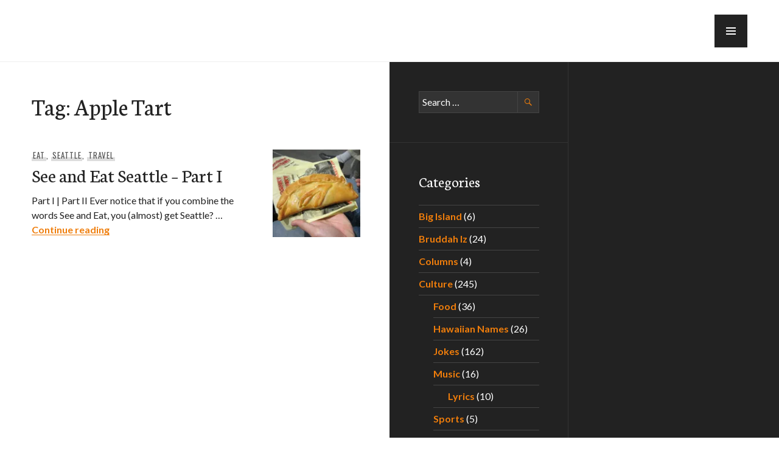

--- FILE ---
content_type: text/html; charset=utf-8
request_url: https://www.google.com/recaptcha/api2/aframe
body_size: 214
content:
<!DOCTYPE HTML><html><head><meta http-equiv="content-type" content="text/html; charset=UTF-8"></head><body><script nonce="UiiYX_sNTTqfBKCWALKStg">/** Anti-fraud and anti-abuse applications only. See google.com/recaptcha */ try{var clients={'sodar':'https://pagead2.googlesyndication.com/pagead/sodar?'};window.addEventListener("message",function(a){try{if(a.source===window.parent){var b=JSON.parse(a.data);var c=clients[b['id']];if(c){var d=document.createElement('img');d.src=c+b['params']+'&rc='+(localStorage.getItem("rc::a")?sessionStorage.getItem("rc::b"):"");window.document.body.appendChild(d);sessionStorage.setItem("rc::e",parseInt(sessionStorage.getItem("rc::e")||0)+1);localStorage.setItem("rc::h",'1762335741763');}}}catch(b){}});window.parent.postMessage("_grecaptcha_ready", "*");}catch(b){}</script></body></html>